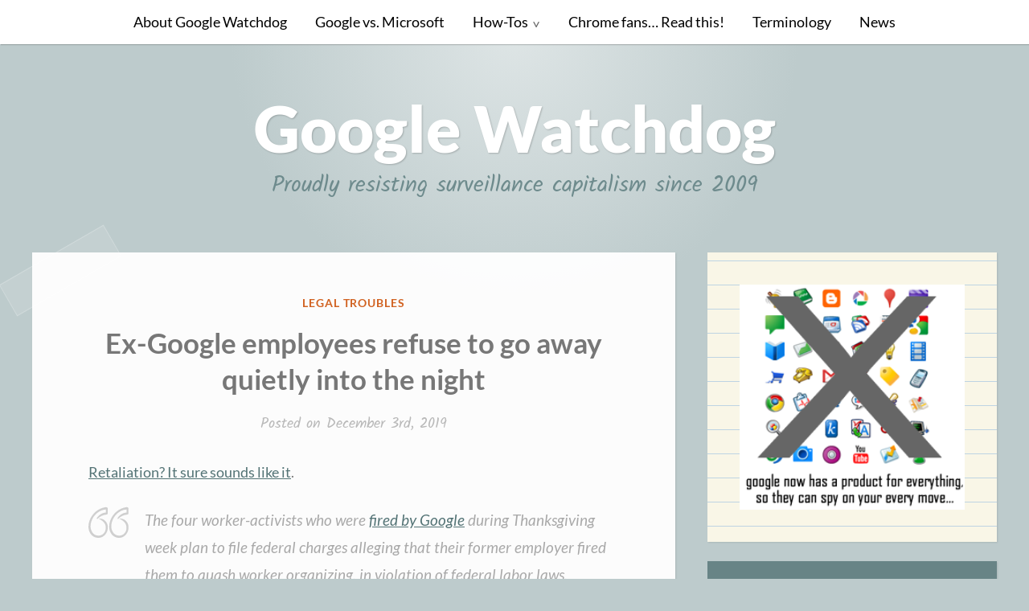

--- FILE ---
content_type: text/html; charset=UTF-8
request_url: https://www.googlewatchdog.com/news/2019/12/ex-google-employees-refuse-to-go-away-quietly-into-the-night/
body_size: 11206
content:
<!DOCTYPE html>
<html lang="en-US">
<head>
<meta charset="UTF-8">
<meta name="viewport" content="width=device-width, initial-scale=1">
<link rel="profile" href="http://gmpg.org/xfn/11">
<link rel="pingback" href="https://www.googlewatchdog.com/xmlrpc.php">

<title>Ex-Google employees refuse to go away quietly into the night &#8211; Google Watchdog</title>
<meta name='robots' content='max-image-preview:large' />
	<style>img:is([sizes="auto" i], [sizes^="auto," i]) { contain-intrinsic-size: 3000px 1500px }</style>
	
<link rel="alternate" type="application/rss+xml" title="Google Watchdog &raquo; Feed" href="https://www.googlewatchdog.com/feed/" />
<link rel="alternate" type="application/rss+xml" title="Google Watchdog &raquo; Comments Feed" href="https://www.googlewatchdog.com/comments/feed/" />
<link id='omgf-preload-0' rel='preload' href='//www.googlewatchdog.com/wp-content/uploads/omgf/scratchpad-fonts/lato-normal-400.woff2?ver=1648593636' as='font' type='font/woff2' crossorigin />
<link id='omgf-preload-1' rel='preload' href='//www.googlewatchdog.com/wp-content/uploads/omgf/scratchpad-fonts/lato-italic-400.woff2?ver=1648593636' as='font' type='font/woff2' crossorigin />
<link id='omgf-preload-2' rel='preload' href='//www.googlewatchdog.com/wp-content/uploads/omgf/scratchpad-fonts/lato-normal-700.woff2?ver=1648593636' as='font' type='font/woff2' crossorigin />
<link id='omgf-preload-3' rel='preload' href='//www.googlewatchdog.com/wp-content/uploads/omgf/scratchpad-fonts/lato-normal-900.woff2?ver=1648593636' as='font' type='font/woff2' crossorigin />
<link id='omgf-preload-4' rel='preload' href='//www.googlewatchdog.com/wp-content/uploads/omgf/scratchpad-fonts/kalam-normal-400.woff2?ver=1648593636' as='font' type='font/woff2' crossorigin />
<link id='omgf-preload-5' rel='preload' href='//www.googlewatchdog.com/wp-content/uploads/omgf/scratchpad-fonts/kalam-normal-700.woff2?ver=1648593636' as='font' type='font/woff2' crossorigin />
<script type="text/javascript">
/* <![CDATA[ */
window._wpemojiSettings = {"baseUrl":"https:\/\/s.w.org\/images\/core\/emoji\/16.0.1\/72x72\/","ext":".png","svgUrl":"https:\/\/s.w.org\/images\/core\/emoji\/16.0.1\/svg\/","svgExt":".svg","source":{"concatemoji":"https:\/\/www.googlewatchdog.com\/wp-includes\/js\/wp-emoji-release.min.js?ver=6.8.3"}};
/*! This file is auto-generated */
!function(s,n){var o,i,e;function c(e){try{var t={supportTests:e,timestamp:(new Date).valueOf()};sessionStorage.setItem(o,JSON.stringify(t))}catch(e){}}function p(e,t,n){e.clearRect(0,0,e.canvas.width,e.canvas.height),e.fillText(t,0,0);var t=new Uint32Array(e.getImageData(0,0,e.canvas.width,e.canvas.height).data),a=(e.clearRect(0,0,e.canvas.width,e.canvas.height),e.fillText(n,0,0),new Uint32Array(e.getImageData(0,0,e.canvas.width,e.canvas.height).data));return t.every(function(e,t){return e===a[t]})}function u(e,t){e.clearRect(0,0,e.canvas.width,e.canvas.height),e.fillText(t,0,0);for(var n=e.getImageData(16,16,1,1),a=0;a<n.data.length;a++)if(0!==n.data[a])return!1;return!0}function f(e,t,n,a){switch(t){case"flag":return n(e,"\ud83c\udff3\ufe0f\u200d\u26a7\ufe0f","\ud83c\udff3\ufe0f\u200b\u26a7\ufe0f")?!1:!n(e,"\ud83c\udde8\ud83c\uddf6","\ud83c\udde8\u200b\ud83c\uddf6")&&!n(e,"\ud83c\udff4\udb40\udc67\udb40\udc62\udb40\udc65\udb40\udc6e\udb40\udc67\udb40\udc7f","\ud83c\udff4\u200b\udb40\udc67\u200b\udb40\udc62\u200b\udb40\udc65\u200b\udb40\udc6e\u200b\udb40\udc67\u200b\udb40\udc7f");case"emoji":return!a(e,"\ud83e\udedf")}return!1}function g(e,t,n,a){var r="undefined"!=typeof WorkerGlobalScope&&self instanceof WorkerGlobalScope?new OffscreenCanvas(300,150):s.createElement("canvas"),o=r.getContext("2d",{willReadFrequently:!0}),i=(o.textBaseline="top",o.font="600 32px Arial",{});return e.forEach(function(e){i[e]=t(o,e,n,a)}),i}function t(e){var t=s.createElement("script");t.src=e,t.defer=!0,s.head.appendChild(t)}"undefined"!=typeof Promise&&(o="wpEmojiSettingsSupports",i=["flag","emoji"],n.supports={everything:!0,everythingExceptFlag:!0},e=new Promise(function(e){s.addEventListener("DOMContentLoaded",e,{once:!0})}),new Promise(function(t){var n=function(){try{var e=JSON.parse(sessionStorage.getItem(o));if("object"==typeof e&&"number"==typeof e.timestamp&&(new Date).valueOf()<e.timestamp+604800&&"object"==typeof e.supportTests)return e.supportTests}catch(e){}return null}();if(!n){if("undefined"!=typeof Worker&&"undefined"!=typeof OffscreenCanvas&&"undefined"!=typeof URL&&URL.createObjectURL&&"undefined"!=typeof Blob)try{var e="postMessage("+g.toString()+"("+[JSON.stringify(i),f.toString(),p.toString(),u.toString()].join(",")+"));",a=new Blob([e],{type:"text/javascript"}),r=new Worker(URL.createObjectURL(a),{name:"wpTestEmojiSupports"});return void(r.onmessage=function(e){c(n=e.data),r.terminate(),t(n)})}catch(e){}c(n=g(i,f,p,u))}t(n)}).then(function(e){for(var t in e)n.supports[t]=e[t],n.supports.everything=n.supports.everything&&n.supports[t],"flag"!==t&&(n.supports.everythingExceptFlag=n.supports.everythingExceptFlag&&n.supports[t]);n.supports.everythingExceptFlag=n.supports.everythingExceptFlag&&!n.supports.flag,n.DOMReady=!1,n.readyCallback=function(){n.DOMReady=!0}}).then(function(){return e}).then(function(){var e;n.supports.everything||(n.readyCallback(),(e=n.source||{}).concatemoji?t(e.concatemoji):e.wpemoji&&e.twemoji&&(t(e.twemoji),t(e.wpemoji)))}))}((window,document),window._wpemojiSettings);
/* ]]> */
</script>
<style id='wp-emoji-styles-inline-css' type='text/css'>

	img.wp-smiley, img.emoji {
		display: inline !important;
		border: none !important;
		box-shadow: none !important;
		height: 1em !important;
		width: 1em !important;
		margin: 0 0.07em !important;
		vertical-align: -0.1em !important;
		background: none !important;
		padding: 0 !important;
	}
</style>
<link rel='stylesheet' id='wp-block-library-css' href='https://www.googlewatchdog.com/wp-includes/css/dist/block-library/style.min.css?ver=6.8.3' type='text/css' media='all' />
<style id='classic-theme-styles-inline-css' type='text/css'>
/*! This file is auto-generated */
.wp-block-button__link{color:#fff;background-color:#32373c;border-radius:9999px;box-shadow:none;text-decoration:none;padding:calc(.667em + 2px) calc(1.333em + 2px);font-size:1.125em}.wp-block-file__button{background:#32373c;color:#fff;text-decoration:none}
</style>
<style id='hot-random-image-hot-random-image-block-style-inline-css' type='text/css'>
/*!***************************************************************************************************************************************************************************************************************************************!*\
  !*** css ./node_modules/css-loader/dist/cjs.js??ruleSet[1].rules[4].use[1]!./node_modules/postcss-loader/dist/cjs.js??ruleSet[1].rules[4].use[2]!./node_modules/sass-loader/dist/cjs.js??ruleSet[1].rules[4].use[3]!./src/style.scss ***!
  \***************************************************************************************************************************************************************************************************************************************/
/**
 * The following styles get applied both on the front of your site
 * and in the editor.
 *
 * Replace them with your own styles or remove the file completely.
 */

/*# sourceMappingURL=style-index.css.map*/
</style>
<style id='global-styles-inline-css' type='text/css'>
:root{--wp--preset--aspect-ratio--square: 1;--wp--preset--aspect-ratio--4-3: 4/3;--wp--preset--aspect-ratio--3-4: 3/4;--wp--preset--aspect-ratio--3-2: 3/2;--wp--preset--aspect-ratio--2-3: 2/3;--wp--preset--aspect-ratio--16-9: 16/9;--wp--preset--aspect-ratio--9-16: 9/16;--wp--preset--color--black: #000000;--wp--preset--color--cyan-bluish-gray: #abb8c3;--wp--preset--color--white: #ffffff;--wp--preset--color--pale-pink: #f78da7;--wp--preset--color--vivid-red: #cf2e2e;--wp--preset--color--luminous-vivid-orange: #ff6900;--wp--preset--color--luminous-vivid-amber: #fcb900;--wp--preset--color--light-green-cyan: #7bdcb5;--wp--preset--color--vivid-green-cyan: #00d084;--wp--preset--color--pale-cyan-blue: #8ed1fc;--wp--preset--color--vivid-cyan-blue: #0693e3;--wp--preset--color--vivid-purple: #9b51e0;--wp--preset--gradient--vivid-cyan-blue-to-vivid-purple: linear-gradient(135deg,rgba(6,147,227,1) 0%,rgb(155,81,224) 100%);--wp--preset--gradient--light-green-cyan-to-vivid-green-cyan: linear-gradient(135deg,rgb(122,220,180) 0%,rgb(0,208,130) 100%);--wp--preset--gradient--luminous-vivid-amber-to-luminous-vivid-orange: linear-gradient(135deg,rgba(252,185,0,1) 0%,rgba(255,105,0,1) 100%);--wp--preset--gradient--luminous-vivid-orange-to-vivid-red: linear-gradient(135deg,rgba(255,105,0,1) 0%,rgb(207,46,46) 100%);--wp--preset--gradient--very-light-gray-to-cyan-bluish-gray: linear-gradient(135deg,rgb(238,238,238) 0%,rgb(169,184,195) 100%);--wp--preset--gradient--cool-to-warm-spectrum: linear-gradient(135deg,rgb(74,234,220) 0%,rgb(151,120,209) 20%,rgb(207,42,186) 40%,rgb(238,44,130) 60%,rgb(251,105,98) 80%,rgb(254,248,76) 100%);--wp--preset--gradient--blush-light-purple: linear-gradient(135deg,rgb(255,206,236) 0%,rgb(152,150,240) 100%);--wp--preset--gradient--blush-bordeaux: linear-gradient(135deg,rgb(254,205,165) 0%,rgb(254,45,45) 50%,rgb(107,0,62) 100%);--wp--preset--gradient--luminous-dusk: linear-gradient(135deg,rgb(255,203,112) 0%,rgb(199,81,192) 50%,rgb(65,88,208) 100%);--wp--preset--gradient--pale-ocean: linear-gradient(135deg,rgb(255,245,203) 0%,rgb(182,227,212) 50%,rgb(51,167,181) 100%);--wp--preset--gradient--electric-grass: linear-gradient(135deg,rgb(202,248,128) 0%,rgb(113,206,126) 100%);--wp--preset--gradient--midnight: linear-gradient(135deg,rgb(2,3,129) 0%,rgb(40,116,252) 100%);--wp--preset--font-size--small: 13px;--wp--preset--font-size--medium: 20px;--wp--preset--font-size--large: 36px;--wp--preset--font-size--x-large: 42px;--wp--preset--spacing--20: 0.44rem;--wp--preset--spacing--30: 0.67rem;--wp--preset--spacing--40: 1rem;--wp--preset--spacing--50: 1.5rem;--wp--preset--spacing--60: 2.25rem;--wp--preset--spacing--70: 3.38rem;--wp--preset--spacing--80: 5.06rem;--wp--preset--shadow--natural: 6px 6px 9px rgba(0, 0, 0, 0.2);--wp--preset--shadow--deep: 12px 12px 50px rgba(0, 0, 0, 0.4);--wp--preset--shadow--sharp: 6px 6px 0px rgba(0, 0, 0, 0.2);--wp--preset--shadow--outlined: 6px 6px 0px -3px rgba(255, 255, 255, 1), 6px 6px rgba(0, 0, 0, 1);--wp--preset--shadow--crisp: 6px 6px 0px rgba(0, 0, 0, 1);}:where(.is-layout-flex){gap: 0.5em;}:where(.is-layout-grid){gap: 0.5em;}body .is-layout-flex{display: flex;}.is-layout-flex{flex-wrap: wrap;align-items: center;}.is-layout-flex > :is(*, div){margin: 0;}body .is-layout-grid{display: grid;}.is-layout-grid > :is(*, div){margin: 0;}:where(.wp-block-columns.is-layout-flex){gap: 2em;}:where(.wp-block-columns.is-layout-grid){gap: 2em;}:where(.wp-block-post-template.is-layout-flex){gap: 1.25em;}:where(.wp-block-post-template.is-layout-grid){gap: 1.25em;}.has-black-color{color: var(--wp--preset--color--black) !important;}.has-cyan-bluish-gray-color{color: var(--wp--preset--color--cyan-bluish-gray) !important;}.has-white-color{color: var(--wp--preset--color--white) !important;}.has-pale-pink-color{color: var(--wp--preset--color--pale-pink) !important;}.has-vivid-red-color{color: var(--wp--preset--color--vivid-red) !important;}.has-luminous-vivid-orange-color{color: var(--wp--preset--color--luminous-vivid-orange) !important;}.has-luminous-vivid-amber-color{color: var(--wp--preset--color--luminous-vivid-amber) !important;}.has-light-green-cyan-color{color: var(--wp--preset--color--light-green-cyan) !important;}.has-vivid-green-cyan-color{color: var(--wp--preset--color--vivid-green-cyan) !important;}.has-pale-cyan-blue-color{color: var(--wp--preset--color--pale-cyan-blue) !important;}.has-vivid-cyan-blue-color{color: var(--wp--preset--color--vivid-cyan-blue) !important;}.has-vivid-purple-color{color: var(--wp--preset--color--vivid-purple) !important;}.has-black-background-color{background-color: var(--wp--preset--color--black) !important;}.has-cyan-bluish-gray-background-color{background-color: var(--wp--preset--color--cyan-bluish-gray) !important;}.has-white-background-color{background-color: var(--wp--preset--color--white) !important;}.has-pale-pink-background-color{background-color: var(--wp--preset--color--pale-pink) !important;}.has-vivid-red-background-color{background-color: var(--wp--preset--color--vivid-red) !important;}.has-luminous-vivid-orange-background-color{background-color: var(--wp--preset--color--luminous-vivid-orange) !important;}.has-luminous-vivid-amber-background-color{background-color: var(--wp--preset--color--luminous-vivid-amber) !important;}.has-light-green-cyan-background-color{background-color: var(--wp--preset--color--light-green-cyan) !important;}.has-vivid-green-cyan-background-color{background-color: var(--wp--preset--color--vivid-green-cyan) !important;}.has-pale-cyan-blue-background-color{background-color: var(--wp--preset--color--pale-cyan-blue) !important;}.has-vivid-cyan-blue-background-color{background-color: var(--wp--preset--color--vivid-cyan-blue) !important;}.has-vivid-purple-background-color{background-color: var(--wp--preset--color--vivid-purple) !important;}.has-black-border-color{border-color: var(--wp--preset--color--black) !important;}.has-cyan-bluish-gray-border-color{border-color: var(--wp--preset--color--cyan-bluish-gray) !important;}.has-white-border-color{border-color: var(--wp--preset--color--white) !important;}.has-pale-pink-border-color{border-color: var(--wp--preset--color--pale-pink) !important;}.has-vivid-red-border-color{border-color: var(--wp--preset--color--vivid-red) !important;}.has-luminous-vivid-orange-border-color{border-color: var(--wp--preset--color--luminous-vivid-orange) !important;}.has-luminous-vivid-amber-border-color{border-color: var(--wp--preset--color--luminous-vivid-amber) !important;}.has-light-green-cyan-border-color{border-color: var(--wp--preset--color--light-green-cyan) !important;}.has-vivid-green-cyan-border-color{border-color: var(--wp--preset--color--vivid-green-cyan) !important;}.has-pale-cyan-blue-border-color{border-color: var(--wp--preset--color--pale-cyan-blue) !important;}.has-vivid-cyan-blue-border-color{border-color: var(--wp--preset--color--vivid-cyan-blue) !important;}.has-vivid-purple-border-color{border-color: var(--wp--preset--color--vivid-purple) !important;}.has-vivid-cyan-blue-to-vivid-purple-gradient-background{background: var(--wp--preset--gradient--vivid-cyan-blue-to-vivid-purple) !important;}.has-light-green-cyan-to-vivid-green-cyan-gradient-background{background: var(--wp--preset--gradient--light-green-cyan-to-vivid-green-cyan) !important;}.has-luminous-vivid-amber-to-luminous-vivid-orange-gradient-background{background: var(--wp--preset--gradient--luminous-vivid-amber-to-luminous-vivid-orange) !important;}.has-luminous-vivid-orange-to-vivid-red-gradient-background{background: var(--wp--preset--gradient--luminous-vivid-orange-to-vivid-red) !important;}.has-very-light-gray-to-cyan-bluish-gray-gradient-background{background: var(--wp--preset--gradient--very-light-gray-to-cyan-bluish-gray) !important;}.has-cool-to-warm-spectrum-gradient-background{background: var(--wp--preset--gradient--cool-to-warm-spectrum) !important;}.has-blush-light-purple-gradient-background{background: var(--wp--preset--gradient--blush-light-purple) !important;}.has-blush-bordeaux-gradient-background{background: var(--wp--preset--gradient--blush-bordeaux) !important;}.has-luminous-dusk-gradient-background{background: var(--wp--preset--gradient--luminous-dusk) !important;}.has-pale-ocean-gradient-background{background: var(--wp--preset--gradient--pale-ocean) !important;}.has-electric-grass-gradient-background{background: var(--wp--preset--gradient--electric-grass) !important;}.has-midnight-gradient-background{background: var(--wp--preset--gradient--midnight) !important;}.has-small-font-size{font-size: var(--wp--preset--font-size--small) !important;}.has-medium-font-size{font-size: var(--wp--preset--font-size--medium) !important;}.has-large-font-size{font-size: var(--wp--preset--font-size--large) !important;}.has-x-large-font-size{font-size: var(--wp--preset--font-size--x-large) !important;}
:where(.wp-block-post-template.is-layout-flex){gap: 1.25em;}:where(.wp-block-post-template.is-layout-grid){gap: 1.25em;}
:where(.wp-block-columns.is-layout-flex){gap: 2em;}:where(.wp-block-columns.is-layout-grid){gap: 2em;}
:root :where(.wp-block-pullquote){font-size: 1.5em;line-height: 1.6;}
</style>
<link rel='stylesheet' id='scratchpad-fonts-css' href='//www.googlewatchdog.com/wp-content/uploads/omgf/scratchpad-fonts/scratchpad-fonts.css?ver=1648593636' type='text/css' media='all' />
<link rel='stylesheet' id='scratchpad-style-css' href='https://www.googlewatchdog.com/wp-content/themes/scratchpad/style.css?ver=6.8.3' type='text/css' media='all' />
<script type="text/javascript" src="https://www.googlewatchdog.com/wp-includes/js/jquery/jquery.min.js?ver=3.7.1" id="jquery-core-js"></script>
<script type="text/javascript" src="https://www.googlewatchdog.com/wp-includes/js/jquery/jquery-migrate.min.js?ver=3.4.1" id="jquery-migrate-js"></script>
<link rel="https://api.w.org/" href="https://www.googlewatchdog.com/wp-json/" /><link rel="alternate" title="JSON" type="application/json" href="https://www.googlewatchdog.com/wp-json/wp/v2/posts/891" /><link rel="EditURI" type="application/rsd+xml" title="RSD" href="https://www.googlewatchdog.com/xmlrpc.php?rsd" />
<meta name="generator" content="WordPress 6.8.3" />
<link rel="canonical" href="https://www.googlewatchdog.com/news/2019/12/ex-google-employees-refuse-to-go-away-quietly-into-the-night/" />
<link rel='shortlink' href='https://www.googlewatchdog.com/?p=891' />
<link rel="alternate" title="oEmbed (JSON)" type="application/json+oembed" href="https://www.googlewatchdog.com/wp-json/oembed/1.0/embed?url=https%3A%2F%2Fwww.googlewatchdog.com%2Fnews%2F2019%2F12%2Fex-google-employees-refuse-to-go-away-quietly-into-the-night%2F" />
<link rel="alternate" title="oEmbed (XML)" type="text/xml+oembed" href="https://www.googlewatchdog.com/wp-json/oembed/1.0/embed?url=https%3A%2F%2Fwww.googlewatchdog.com%2Fnews%2F2019%2F12%2Fex-google-employees-refuse-to-go-away-quietly-into-the-night%2F&#038;format=xml" />
<link rel="icon" href="https://www.googlewatchdog.com/wp-content/uploads/2019/05/cropped-MAY19-Watchdog-32x32.jpg" sizes="32x32" />
<link rel="icon" href="https://www.googlewatchdog.com/wp-content/uploads/2019/05/cropped-MAY19-Watchdog-192x192.jpg" sizes="192x192" />
<link rel="apple-touch-icon" href="https://www.googlewatchdog.com/wp-content/uploads/2019/05/cropped-MAY19-Watchdog-180x180.jpg" />
<meta name="msapplication-TileImage" content="https://www.googlewatchdog.com/wp-content/uploads/2019/05/cropped-MAY19-Watchdog-270x270.jpg" />
		<style type="text/css" id="wp-custom-css">
			blockquote {
	color: darkgray;
	font-size: 22px;
	font-size: 1.2rem;
	font-style: italic;
}

.main-navigation {
	/* font-size: 14px; */
	font-size: 1.1rem;
}

.main-navigation a {
	color: black;
}		</style>
		</head>

<body class="wp-singular post-template-default single single-post postid-891 single-format-standard wp-theme-scratchpad">
<div id="page" class="site">
	<a class="skip-link screen-reader-text" href="#content">Skip to content</a>

	<header id="masthead" class="site-header" role="banner">

		<nav id="site-navigation" class="main-navigation" role="navigation">
			<div class="wrap">
				<button class="menu-toggle" aria-controls="primary-menu" aria-expanded="false">Menu</button>
				<div class="menu-navigation-container"><ul id="primary-menu" class="menu"><li id="menu-item-788" class="menu-item menu-item-type-post_type menu-item-object-page menu-item-788"><a href="https://www.googlewatchdog.com/about/">About Google Watchdog</a></li>
<li id="menu-item-789" class="menu-item menu-item-type-post_type menu-item-object-page menu-item-789"><a href="https://www.googlewatchdog.com/google-vs-microsoft/">Google vs. Microsoft</a></li>
<li id="menu-item-790" class="menu-item menu-item-type-post_type menu-item-object-page menu-item-has-children menu-item-790"><a href="https://www.googlewatchdog.com/how-tos/">How-Tos</a>
<ul class="sub-menu">
	<li id="menu-item-793" class="menu-item menu-item-type-post_type menu-item-object-page menu-item-793"><a href="https://www.googlewatchdog.com/how-tos/how-to-remove-your-google-search-history-before-googles-new-privacy-policy-takes-effect/">How to Remove Your Google Search History Before Google&#8217;s New Privacy Policy Takes Effect</a></li>
	<li id="menu-item-795" class="menu-item menu-item-type-post_type menu-item-object-page menu-item-795"><a href="https://www.googlewatchdog.com/how-tos/how-to-eliminate-google-software-from-windows/">How to eliminate Google software from Windows</a></li>
	<li id="menu-item-794" class="menu-item menu-item-type-post_type menu-item-object-page menu-item-794"><a href="https://www.googlewatchdog.com/how-tos/how-to-eliminate-google-software-from-windows/">How to eliminate Google software from Windows</a></li>
	<li id="menu-item-797" class="menu-item menu-item-type-post_type menu-item-object-page menu-item-797"><a href="https://www.googlewatchdog.com/how-tos/how-to-build-a-firefox-privacy-arsenal/">How to build a Firefox privacy arsenal</a></li>
	<li id="menu-item-798" class="menu-item menu-item-type-post_type menu-item-object-page menu-item-798"><a href="https://www.googlewatchdog.com/how-tos/how-to-eradicate-google-from-firefox/">How to eradicate Google from Firefox</a></li>
	<li id="menu-item-796" class="menu-item menu-item-type-post_type menu-item-object-page menu-item-796"><a href="https://www.googlewatchdog.com/how-tos/how-to-switch-away-from-gmail/">How to switch away from Gmail</a></li>
</ul>
</li>
<li id="menu-item-791" class="menu-item menu-item-type-post_type menu-item-object-page menu-item-791"><a href="https://www.googlewatchdog.com/chrome-fans-read-this/">Chrome fans… Read this!</a></li>
<li id="menu-item-799" class="menu-item menu-item-type-post_type menu-item-object-page menu-item-799"><a href="https://www.googlewatchdog.com/terminology/">Terminology</a></li>
<li id="menu-item-792" class="menu-item menu-item-type-post_type menu-item-object-page current_page_parent menu-item-792"><a href="https://www.googlewatchdog.com/news/">News</a></li>
</ul></div>			</div><!-- .wrap -->
		</nav><!-- #site-navigation -->

		<div class="site-branding">
			<div class="wrap">

									<p class="site-title"><a href="https://www.googlewatchdog.com/" rel="home">Google Watchdog</a></p>
									<p class="site-description">Proudly resisting surveillance capitalism since 2009</p>
							</div><!-- .wrap -->
		</div><!-- .site-branding -->

	</header><!-- #masthead -->

	<div id="content" class="site-content">
		<div class="wrap">

	<div id="primary" class="content-area">
		<main id="main" class="site-main" role="main">

		
<article id="post-891" class="post-891 post type-post status-publish format-standard hentry category-legal-troubles">
	
	<header class="entry-header">

		<span class="cat-links"><span class="screen-reader-text">Posted in</span> <a href="https://www.googlewatchdog.com/news/category/legal-troubles/" rel="category tag">Legal Troubles</a></span>		<h1 class="entry-title">Ex-Google employees refuse to go away quietly into the night</h1>
		<div class="entry-meta">
						<span class="posted-on">Posted on <a href="https://www.googlewatchdog.com/news/2019/12/ex-google-employees-refuse-to-go-away-quietly-into-the-night/" rel="bookmark"><time class="entry-date published updated" datetime="2019-12-03T19:59:28-08:00">December 3rd, 2019</time></a></span><span class="byline"> by <span class="author vcard"><a class="url fn n" href="https://www.googlewatchdog.com/news/author/andrew-hopeis00/">Silicon Valley Sleuthhound</a></span></span>					</div><!-- .entry-meta -->

	</header><!-- .entry-header -->

	<div class="entry-content">
		<p><a href="https://www.theguardian.com/technology/2019/dec/03/google-is-no-longer-listening-four-fired-workers-file-charges-against-tech-giant">Retaliation? It sure sounds like it</a>.</p>
<blockquote><p>The four worker-activists who were <a class="u-underline" href="https://www.theguardian.com/technology/2019/nov/25/google-firing-protest-rebecca-rivers" data-link-name="in body link">fired by Google</a> during Thanksgiving week plan to file federal charges alleging that their former employer fired them to quash worker organizing, in violation of federal labor laws.</p>
<p>Google told its staff of approximately 100,000 last week that the employees were fired for “clear and repeated violations of our data security policies”, according to a memo obtained by <a class="u-underline" href="https://www.bloomberg.com/news/articles/2019-11-25/google-fires-four-employees-citing-data-security-violations" data-link-name="in body link">Bloomberg</a>. But in defiant interviews with the Guardian on Monday, the workers rejected that justification as a pretext.</p>
<p>“Google fired us not just to target us, but to send a message to other employees in the company,” said Sophie Waldman, one of the fired software engineers.</p></blockquote>
<p>The National Labor Relations Board has been asked to investigate.</p>
	</div><!-- .entry-content -->

	
<div class="author-info clear">
	<div class="author-avatar">
			</div><!-- .author-avatar -->

	<div class="author-description">
		<h2 class="author-title">
			<span class="author-heading">Author:</span>
			<a href="https://www.googlewatchdog.com/news/author/andrew-hopeis00/" rel="author">Silicon Valley Sleuthhound</a>
		</h2>

		<p class="author-bio">
						<a class="author-link" href="https://www.googlewatchdog.com/news/author/andrew-hopeis00/" rel="author">
				View All Posts							</a>
		</p><!-- .author-bio -->
	</div><!-- .author-description -->
</div><!-- .author-info -->

	<footer class="entry-footer">
			</footer><!-- .entry-footer -->
</article><!-- #post-## -->
<div class="post-navigation-container">
	<nav class="navigation post-navigation" aria-label="Posts">
		<h2 class="screen-reader-text">Post navigation</h2>
		<div class="nav-links"><div class="nav-previous"><a href="https://www.googlewatchdog.com/news/2019/11/google-whistleblower-the-medical-data-of-millions-of-americans-is-at-risk/" rel="prev"><span class="post-navigation-header">Previous Post</span> Google whistleblower: &#8220;The medical data of millions of Americans is at risk&#8221;</a></div><div class="nav-next"><a href="https://www.googlewatchdog.com/news/2019/12/a-reminder-that-google-offers-one-stop-shopping-of-your-personal-information-for-cyberthieves-and-cops/" rel="next"><span class="post-navigation-header">Next Post</span> A reminder that Google offers one-stop shopping of your personal information for cyberthieves and cops</a></div></div>
	</nav><svg class="little-pencil" version="1.1" id="Layer_1" xmlns="http://www.w3.org/2000/svg" xmlns:xlink="http://www.w3.org/1999/xlink" x="0px" y="0px" width="1013.5px" height="72.3px" viewBox="0 0 1013.5 72.3" style="enable-background:new 0 0 1013.5 72.3;" xml:space="preserve" aria-hidden="true">
<path class="pencil-little0" d="M10,0C10,0,0,10.9,0,35.8c0,28.2,10,36.5,10,36.5h841.4V0H10z"/>
<path class="pencil-little1" d="M57,0c0,0-10,10.9-10,35.8c0,28.2,10,36.5,10,36.5h821.4V0L57,0z"/>
<path class="pencil-little2" d="M101,0c0,0-10,10.9-10,35.8c0,28.2,10,36.5,10,36.5h821.4V0L101,0z"/>
<rect x="92.7" y="24.3" class="pencil-little3" width="829.7" height="22.8"/>
<polygon class="pencil-little4" points="92.7,49.5 101,72.3 922.4,72.3 922.4,49.5 "/>
<path class="pencil-little5" d="M1013.5,36.1l-91.2,36.1c0,0-8.4-9.8-8.4-36.1S922.4,0,922.4,0L1013.5,36.1z"/>
<path class="pencil-little6" d="M1013.5,36.1l-33.5,13.3c0,0-3.1-3.6-3.1-13.3s3.1-13.3,3.1-13.3L1013.5,36.1z"/>
<path class="pencil-little5" d="M922.4,72.3c0,0-12.7-5.4-14-10C907,57.7,914,53,914,49.4s-10-7.8-10-13.6s10-7.8,10-12.9s-5.7-8.3-5.7-13.6s14-9.3,14-9.3l11,35.8L922.4,72.3z"/>
</svg>
</div>
		</main><!-- #main -->
	</div><!-- #primary -->

	<aside id="secondary" class="widget-area" role="complementary">
		<section id="hot-random_image-2" class="widget Hot_random_image"><figure class="wp-block-image"><img class="hot-random-image" style="width:100%;height:auto" src="https://www.googlewatchdog.com/wp-content/sidebar/GoogleProducts.png" alt="Leave Google Behind" /></figure></section>
		<section id="recent-posts-3" class="widget widget_recent_entries">
		<h2 class="widget-title">Recent Posts</h2>
		<ul>
											<li>
					<a href="https://www.googlewatchdog.com/news/2025/09/google-admits-open-web-is-in-rapid-decline-in-court-filing/">Google admits open web is in “rapid decline” in court filing</a>
									</li>
											<li>
					<a href="https://www.googlewatchdog.com/news/2024/10/federal-judge-orders-google-to-open-its-android-operating-system-to-rival-app-stores/">Federal judge orders Google to open its Android operating system to rival app stores</a>
									</li>
											<li>
					<a href="https://www.googlewatchdog.com/news/2024/09/google-struggles-to-defend-its-ad-monopoly-in-court/">Google struggles to defend its ad monopoly in court</a>
									</li>
											<li>
					<a href="https://www.googlewatchdog.com/news/2024/01/many-pixel-owners-are-complaining-their-phones-are-broken-thanks-to-a-severe-storage-bug/">Many Pixel owners are complaining their phones are broken thanks to a severe storage bug</a>
									</li>
											<li>
					<a href="https://www.googlewatchdog.com/news/2023/10/26-billion-with-a-b-thats-how-much-google-shelled-out-to-keep-its-search-engine-the-default-in-2021/">$26 billion, with a b: That&#8217;s how much Google shelled out to keep its search engine the default in 2021</a>
									</li>
											<li>
					<a href="https://www.googlewatchdog.com/news/2023/10/doj-finishes-presenting-its-case-against-google-in-landmark-antitrust-trial/">DOJ finishes presenting its case against Google in landmark antitrust trial</a>
									</li>
					</ul>

		</section><section id="archives-3" class="widget widget_archive"><h2 class="widget-title">News Archives</h2>		<label class="screen-reader-text" for="archives-dropdown-3">News Archives</label>
		<select id="archives-dropdown-3" name="archive-dropdown">
			
			<option value="">Select Month</option>
				<option value='https://www.googlewatchdog.com/news/2025/09/'> September 2025 </option>
	<option value='https://www.googlewatchdog.com/news/2024/10/'> October 2024 </option>
	<option value='https://www.googlewatchdog.com/news/2024/09/'> September 2024 </option>
	<option value='https://www.googlewatchdog.com/news/2024/01/'> January 2024 </option>
	<option value='https://www.googlewatchdog.com/news/2023/10/'> October 2023 </option>
	<option value='https://www.googlewatchdog.com/news/2023/09/'> September 2023 </option>
	<option value='https://www.googlewatchdog.com/news/2023/06/'> June 2023 </option>
	<option value='https://www.googlewatchdog.com/news/2023/04/'> April 2023 </option>
	<option value='https://www.googlewatchdog.com/news/2023/01/'> January 2023 </option>
	<option value='https://www.googlewatchdog.com/news/2022/09/'> September 2022 </option>
	<option value='https://www.googlewatchdog.com/news/2022/07/'> July 2022 </option>
	<option value='https://www.googlewatchdog.com/news/2022/06/'> June 2022 </option>
	<option value='https://www.googlewatchdog.com/news/2022/05/'> May 2022 </option>
	<option value='https://www.googlewatchdog.com/news/2022/03/'> March 2022 </option>
	<option value='https://www.googlewatchdog.com/news/2022/01/'> January 2022 </option>
	<option value='https://www.googlewatchdog.com/news/2021/09/'> September 2021 </option>
	<option value='https://www.googlewatchdog.com/news/2021/08/'> August 2021 </option>
	<option value='https://www.googlewatchdog.com/news/2021/07/'> July 2021 </option>
	<option value='https://www.googlewatchdog.com/news/2021/04/'> April 2021 </option>
	<option value='https://www.googlewatchdog.com/news/2020/12/'> December 2020 </option>
	<option value='https://www.googlewatchdog.com/news/2020/11/'> November 2020 </option>
	<option value='https://www.googlewatchdog.com/news/2020/10/'> October 2020 </option>
	<option value='https://www.googlewatchdog.com/news/2020/09/'> September 2020 </option>
	<option value='https://www.googlewatchdog.com/news/2020/08/'> August 2020 </option>
	<option value='https://www.googlewatchdog.com/news/2020/03/'> March 2020 </option>
	<option value='https://www.googlewatchdog.com/news/2019/12/'> December 2019 </option>
	<option value='https://www.googlewatchdog.com/news/2019/11/'> November 2019 </option>
	<option value='https://www.googlewatchdog.com/news/2019/10/'> October 2019 </option>
	<option value='https://www.googlewatchdog.com/news/2019/09/'> September 2019 </option>
	<option value='https://www.googlewatchdog.com/news/2019/08/'> August 2019 </option>
	<option value='https://www.googlewatchdog.com/news/2019/07/'> July 2019 </option>
	<option value='https://www.googlewatchdog.com/news/2019/06/'> June 2019 </option>
	<option value='https://www.googlewatchdog.com/news/2019/05/'> May 2019 </option>
	<option value='https://www.googlewatchdog.com/news/2019/04/'> April 2019 </option>
	<option value='https://www.googlewatchdog.com/news/2019/03/'> March 2019 </option>
	<option value='https://www.googlewatchdog.com/news/2019/02/'> February 2019 </option>
	<option value='https://www.googlewatchdog.com/news/2019/01/'> January 2019 </option>
	<option value='https://www.googlewatchdog.com/news/2018/12/'> December 2018 </option>
	<option value='https://www.googlewatchdog.com/news/2018/11/'> November 2018 </option>
	<option value='https://www.googlewatchdog.com/news/2018/10/'> October 2018 </option>
	<option value='https://www.googlewatchdog.com/news/2018/09/'> September 2018 </option>
	<option value='https://www.googlewatchdog.com/news/2018/08/'> August 2018 </option>
	<option value='https://www.googlewatchdog.com/news/2018/07/'> July 2018 </option>
	<option value='https://www.googlewatchdog.com/news/2018/05/'> May 2018 </option>
	<option value='https://www.googlewatchdog.com/news/2018/04/'> April 2018 </option>
	<option value='https://www.googlewatchdog.com/news/2018/03/'> March 2018 </option>
	<option value='https://www.googlewatchdog.com/news/2017/11/'> November 2017 </option>
	<option value='https://www.googlewatchdog.com/news/2017/10/'> October 2017 </option>
	<option value='https://www.googlewatchdog.com/news/2017/09/'> September 2017 </option>
	<option value='https://www.googlewatchdog.com/news/2017/06/'> June 2017 </option>
	<option value='https://www.googlewatchdog.com/news/2017/05/'> May 2017 </option>
	<option value='https://www.googlewatchdog.com/news/2017/04/'> April 2017 </option>
	<option value='https://www.googlewatchdog.com/news/2016/10/'> October 2016 </option>
	<option value='https://www.googlewatchdog.com/news/2016/09/'> September 2016 </option>
	<option value='https://www.googlewatchdog.com/news/2016/06/'> June 2016 </option>
	<option value='https://www.googlewatchdog.com/news/2016/05/'> May 2016 </option>
	<option value='https://www.googlewatchdog.com/news/2016/04/'> April 2016 </option>
	<option value='https://www.googlewatchdog.com/news/2016/01/'> January 2016 </option>
	<option value='https://www.googlewatchdog.com/news/2015/11/'> November 2015 </option>
	<option value='https://www.googlewatchdog.com/news/2015/10/'> October 2015 </option>
	<option value='https://www.googlewatchdog.com/news/2015/09/'> September 2015 </option>
	<option value='https://www.googlewatchdog.com/news/2015/08/'> August 2015 </option>
	<option value='https://www.googlewatchdog.com/news/2015/05/'> May 2015 </option>
	<option value='https://www.googlewatchdog.com/news/2015/04/'> April 2015 </option>
	<option value='https://www.googlewatchdog.com/news/2015/03/'> March 2015 </option>
	<option value='https://www.googlewatchdog.com/news/2015/02/'> February 2015 </option>
	<option value='https://www.googlewatchdog.com/news/2015/01/'> January 2015 </option>
	<option value='https://www.googlewatchdog.com/news/2014/11/'> November 2014 </option>
	<option value='https://www.googlewatchdog.com/news/2014/09/'> September 2014 </option>
	<option value='https://www.googlewatchdog.com/news/2014/08/'> August 2014 </option>
	<option value='https://www.googlewatchdog.com/news/2014/06/'> June 2014 </option>
	<option value='https://www.googlewatchdog.com/news/2014/05/'> May 2014 </option>
	<option value='https://www.googlewatchdog.com/news/2014/03/'> March 2014 </option>
	<option value='https://www.googlewatchdog.com/news/2014/02/'> February 2014 </option>
	<option value='https://www.googlewatchdog.com/news/2014/01/'> January 2014 </option>
	<option value='https://www.googlewatchdog.com/news/2013/12/'> December 2013 </option>
	<option value='https://www.googlewatchdog.com/news/2013/11/'> November 2013 </option>
	<option value='https://www.googlewatchdog.com/news/2013/10/'> October 2013 </option>
	<option value='https://www.googlewatchdog.com/news/2013/09/'> September 2013 </option>
	<option value='https://www.googlewatchdog.com/news/2013/08/'> August 2013 </option>
	<option value='https://www.googlewatchdog.com/news/2013/06/'> June 2013 </option>
	<option value='https://www.googlewatchdog.com/news/2013/05/'> May 2013 </option>
	<option value='https://www.googlewatchdog.com/news/2013/03/'> March 2013 </option>
	<option value='https://www.googlewatchdog.com/news/2013/02/'> February 2013 </option>
	<option value='https://www.googlewatchdog.com/news/2012/12/'> December 2012 </option>
	<option value='https://www.googlewatchdog.com/news/2012/10/'> October 2012 </option>
	<option value='https://www.googlewatchdog.com/news/2012/09/'> September 2012 </option>
	<option value='https://www.googlewatchdog.com/news/2012/08/'> August 2012 </option>
	<option value='https://www.googlewatchdog.com/news/2012/07/'> July 2012 </option>
	<option value='https://www.googlewatchdog.com/news/2012/05/'> May 2012 </option>
	<option value='https://www.googlewatchdog.com/news/2012/04/'> April 2012 </option>
	<option value='https://www.googlewatchdog.com/news/2012/03/'> March 2012 </option>
	<option value='https://www.googlewatchdog.com/news/2012/02/'> February 2012 </option>
	<option value='https://www.googlewatchdog.com/news/2012/01/'> January 2012 </option>
	<option value='https://www.googlewatchdog.com/news/2011/10/'> October 2011 </option>
	<option value='https://www.googlewatchdog.com/news/2011/09/'> September 2011 </option>
	<option value='https://www.googlewatchdog.com/news/2011/08/'> August 2011 </option>
	<option value='https://www.googlewatchdog.com/news/2011/07/'> July 2011 </option>
	<option value='https://www.googlewatchdog.com/news/2011/06/'> June 2011 </option>
	<option value='https://www.googlewatchdog.com/news/2011/05/'> May 2011 </option>
	<option value='https://www.googlewatchdog.com/news/2011/04/'> April 2011 </option>
	<option value='https://www.googlewatchdog.com/news/2011/03/'> March 2011 </option>
	<option value='https://www.googlewatchdog.com/news/2011/02/'> February 2011 </option>
	<option value='https://www.googlewatchdog.com/news/2011/01/'> January 2011 </option>
	<option value='https://www.googlewatchdog.com/news/2010/11/'> November 2010 </option>
	<option value='https://www.googlewatchdog.com/news/2010/09/'> September 2010 </option>
	<option value='https://www.googlewatchdog.com/news/2010/08/'> August 2010 </option>
	<option value='https://www.googlewatchdog.com/news/2010/04/'> April 2010 </option>
	<option value='https://www.googlewatchdog.com/news/2010/03/'> March 2010 </option>
	<option value='https://www.googlewatchdog.com/news/2010/02/'> February 2010 </option>
	<option value='https://www.googlewatchdog.com/news/2010/01/'> January 2010 </option>
	<option value='https://www.googlewatchdog.com/news/2009/12/'> December 2009 </option>
	<option value='https://www.googlewatchdog.com/news/2009/11/'> November 2009 </option>
	<option value='https://www.googlewatchdog.com/news/2009/10/'> October 2009 </option>
	<option value='https://www.googlewatchdog.com/news/2009/09/'> September 2009 </option>
	<option value='https://www.googlewatchdog.com/news/2009/08/'> August 2009 </option>
	<option value='https://www.googlewatchdog.com/news/2009/07/'> July 2009 </option>
	<option value='https://www.googlewatchdog.com/news/2009/04/'> April 2009 </option>
	<option value='https://www.googlewatchdog.com/news/2009/03/'> March 2009 </option>

		</select>

			<script type="text/javascript">
/* <![CDATA[ */

(function() {
	var dropdown = document.getElementById( "archives-dropdown-3" );
	function onSelectChange() {
		if ( dropdown.options[ dropdown.selectedIndex ].value !== '' ) {
			document.location.href = this.options[ this.selectedIndex ].value;
		}
	}
	dropdown.onchange = onSelectChange;
})();

/* ]]> */
</script>
</section><section id="text-4" class="widget widget_text"><h2 class="widget-title">Who&#8217;s watching you?</h2>			<div class="textwidget"><blockquote><p><em>I'm just an average man with an average life<br />
I work from nine to five; hey, hell, I pay the price<br />
All I want is to be left alone in my average home<br />
But why do I always feel like<br />
I'm in the Twilight Zone<br />
I always feel like somebody's watchin' me<br />
And I have no privacy...</em></p></blockquote>
<p>&mdash; Rockwell, <a href="http://en.wikipedia.org/wiki/Somebody%27s_Watching_Me">Somebody's Watching Me</a></p>
</div>
		</section><section id="linkcat-2" class="widget widget_links"><h2 class="widget-title">Blogroll</h2>
	<ul class='xoxo blogroll'>
<li><a href="http://www.fastcolabs.com/3024813/30-ways-to-leave-google-apps-behind" title="From FastCo">30 Ways To Leave Google Apps Behind</a></li>
<li><a href="http://www.cdt.org/">Center for Democracy &amp; Technology</a></li>
<li><a href="http://www.eff.org/">Electronic Frontier Foundation</a></li>
<li><a href="http://www.epic.org/">Electronic Privacy Information Center</a></li>
<li><a href="http://www.fairsearch.org/">FairSearch</a></li>
<li><a href="http://www.futureofprivacy.org/">Future of Privacy Forum</a></li>
<li><a href="https://goodbyegoogle.wordpress.com/">Goodbye Google</a></li>
<li><a href="http://www.googlemonitor.com/">Google Monitor</a></li>
<li><a href="http://impossiblehq.com/complete-guide-leaving-google" title="From Joel Runyon, Impossible HQ">How To De-Google-ify Your Life: The Complete Guide To Leaving Google</a></li>
<li><a href="https://killedbygoogle.com/" title="Killed by Google is a Free and Open Source list of dead Google products, services, and devices. It serves to be a tribute and memorial of beloved products and services killed by Google.">Killed by Google</a></li>
<li><a href="http://pleaserobme.com/">Please Rob Me</a></li>
<li><a href="http://dynamics.org/Altenberg/CURRENT_AFFAIRS/GMAIL/Blog.html">Resist-Gmail Blog</a></li>
<li><a href="http://searchanddestroybook.com/" title="This is the other side of the Google story—the unauthorized book that Google does not want you to read. In Search &amp; Destroy, Google expert Scott Cleland, shows that the world’s most powerful company is not who it pretends to be. ">Search &amp; Destroy: Why You Can&#039;t Trust Google, Inc.</a></li>

	</ul>
</section>
	</aside><!-- #secondary -->
		</div><!-- .wrap -->
	</div><!-- #content -->

	<footer id="colophon" class="site-footer" role="contentinfo">
		<div class="wrap">

							<aside id="footer-widgets" class="widget-area" role="complementary">
					<div class="grid-container">
						<section id="text-3" class="widget widget_text"><h2 class="widget-title">Google&#8217;s Propoganda Debunked</h2>			<div class="textwidget"><p>Consumer Watchdog has published an annotated version of a leaked Google presentation on "competition" and "openness", thoroughly debunking Google's claims that its business practices are not monopolistic or a threat to user privacy. <a href="/informyourself/charmoffensive.pdf">See the marked up Google presentation for yourself.</a></p>
</div>
		</section><section id="text-5" class="widget widget_text"><h2 class="widget-title">Google&#8217;s Acquisitions</h2>			<div class="textwidget"><p>Track the growth of the Monster of Mountain View <a href="/informyourself/google-acquisitions.png">with this handy subway map of Google's acquisitions</a> over the years. </p>
</div>
		</section>					</div>
				</aside><!-- #secondary -->
			
			<div class="site-info">
				<svg class="line" version="1.1" xmlns="http://www.w3.org/2000/svg" xmlns:xlink="http://www.w3.org/1999/xlink" x="0px" y="0px" width="1509.5px" height="15.6px" viewBox="0 0 1509.5 15.6" style="enable-background:new 0 0 1509.5 15.6;" xml:space="preserve" aria-hidden="true">
<path class="line0" d="M746,8.7c1.2,0,2.5,0,3.7,0c13.9-0.1,27.8-0.3,41.7-0.4S819.1,8,833,7.8c13.9-0.1,27.8-0.3,41.7-0.4s27.8-0.3,41.7-0.4s27.8-0.3,41.7-0.4c13.9-0.1,27.8-0.3,41.7-0.4c13.9-0.1,27.8-0.3,41.7-0.4c13.9-0.1,27.8-0.3,41.7-0.4c13.9-0.1,27.8-0.3,41.7-0.4c13.9-0.1,27.8-0.3,41.7-0.4c13.9-0.1,27.8-0.3,41.7-0.4c13.9-0.1,27.8-0.3,41.7-0.4c13.9-0.1,27.8-0.3,41.7-0.4c13.9-0.1,27.8-0.3,41.7-0.4c13.9-0.1,27.8-0.3,41.7-0.4c13.9-0.1,27.8-0.3,41.7-0.4c13.9-0.1,27.8-0.3,41.7-0.4c13.9-0.1,27.8-0.3,41.7-0.4c3.3,0,6.7-0.1,10-0.1c-503-3.3-1006,0.7-1508.9,12.2c13.9,0.3,27.7,0.6,41.6,0.8c13.9,0.2,27.7,0.5,41.6,0.6s27.8,0.3,41.6,0.5c13.9,0.1,27.8,0.2,41.6,0.3c13.9,0.1,27.8,0.1,41.6,0.1c13.9,0,27.8,0,41.6-0.1c13.9-0.1,27.8-0.1,41.6-0.3c13.9-0.1,27.8-0.3,41.6-0.4c13.9-0.2,27.7-0.4,41.6-0.6c13.9-0.2,27.7-0.5,41.6-0.8s27.7-0.6,41.6-1c13.9-0.4,27.7-0.8,41.6-1.2c13.7-0.4,27.5-0.3,41.3-0.4c13.9-0.1,27.8-0.3,41.7-0.4s27.8-0.3,41.7-0.4s27.8-0.3,41.7-0.4c13.9-0.1,27.8-0.3,41.7-0.4C720.7,8.9,733.3,8.8,746,8.7z"/>
</svg>
				
				<p>&copy; 2019 Google Watchdog. This site is not affiliated with Alphabet, Incorporated or any of its subsidiaries.</p>
			</div><!-- .site-info -->
		</div><!-- .wrap -->
	</footer><!-- #colophon -->
</div><!-- #page -->

<script type="speculationrules">
{"prefetch":[{"source":"document","where":{"and":[{"href_matches":"\/*"},{"not":{"href_matches":["\/wp-*.php","\/wp-admin\/*","\/wp-content\/uploads\/*","\/wp-content\/*","\/wp-content\/plugins\/*","\/wp-content\/themes\/scratchpad\/*","\/*\\?(.+)"]}},{"not":{"selector_matches":"a[rel~=\"nofollow\"]"}},{"not":{"selector_matches":".no-prefetch, .no-prefetch a"}}]},"eagerness":"conservative"}]}
</script>
<!-- begin visitor maps  -->
<script type="text/javascript">
//<![CDATA[
function wo_map_console(url) {
  window.open(url,"wo_map_console","height=650,width=800,toolbar=no,statusbar=no,scrollbars=yes").focus();
}
//]]>
</script>
<!-- end visitor maps -->
<script type="text/javascript" id="hot_random_image_header-js-after">
/* <![CDATA[ */
const hot_random_image_cover = "https://www.googlewatchdog.com/wp-content/plugins/hot-random-image/images/hot_random_image.png";
/* ]]> */
</script>
<script type="text/javascript" src="https://www.googlewatchdog.com/wp-content/themes/scratchpad/js/navigation.js?ver=20151215" id="scratchpad-navigation-js"></script>
<script type="text/javascript" src="https://www.googlewatchdog.com/wp-includes/js/imagesloaded.min.js?ver=5.0.0" id="imagesloaded-js"></script>
<script type="text/javascript" src="https://www.googlewatchdog.com/wp-includes/js/masonry.min.js?ver=4.2.2" id="masonry-js"></script>
<script type="text/javascript" src="https://www.googlewatchdog.com/wp-content/themes/scratchpad/js/scratchpad.js?ver=20151215" id="scratchpad-javascript-js"></script>
<script type="text/javascript" src="https://www.googlewatchdog.com/wp-content/themes/scratchpad/js/skip-link-focus-fix.js?ver=20151215" id="scratchpad-skip-link-focus-fix-js"></script>

</body>
</html>


--- FILE ---
content_type: text/css
request_url: https://www.googlewatchdog.com/wp-content/uploads/omgf/scratchpad-fonts/scratchpad-fonts.css?ver=1648593636
body_size: 95
content:
/**
 * Auto Generated by OMGF
 * @author: Daan van den Bergh
 * @url: https://ffwp.dev
 */

@font-face {
    font-family: 'Lato';
    font-style: normal;
    font-weight: 400;
    font-display: swap;
    src: url('https://www.googlewatchdog.com/wp-content/uploads/omgf/scratchpad-fonts/lato-normal-400.eot');
    src: 
    url('https://www.googlewatchdog.com/wp-content/uploads/omgf/scratchpad-fonts/lato-normal-400.woff2') format('woff2'),
    url('https://www.googlewatchdog.com/wp-content/uploads/omgf/scratchpad-fonts/lato-normal-400.woff') format('woff'),
    url('https://www.googlewatchdog.com/wp-content/uploads/omgf/scratchpad-fonts/lato-normal-400.ttf') format('ttf');
}
@font-face {
    font-family: 'Lato';
    font-style: italic;
    font-weight: 400;
    font-display: swap;
    src: url('https://www.googlewatchdog.com/wp-content/uploads/omgf/scratchpad-fonts/lato-italic-400.eot');
    src: 
    url('https://www.googlewatchdog.com/wp-content/uploads/omgf/scratchpad-fonts/lato-italic-400.woff2') format('woff2'),
    url('https://www.googlewatchdog.com/wp-content/uploads/omgf/scratchpad-fonts/lato-italic-400.woff') format('woff'),
    url('https://www.googlewatchdog.com/wp-content/uploads/omgf/scratchpad-fonts/lato-italic-400.ttf') format('ttf');
}
@font-face {
    font-family: 'Lato';
    font-style: normal;
    font-weight: 700;
    font-display: swap;
    src: url('https://www.googlewatchdog.com/wp-content/uploads/omgf/scratchpad-fonts/lato-normal-700.eot');
    src: 
    url('https://www.googlewatchdog.com/wp-content/uploads/omgf/scratchpad-fonts/lato-normal-700.woff2') format('woff2'),
    url('https://www.googlewatchdog.com/wp-content/uploads/omgf/scratchpad-fonts/lato-normal-700.woff') format('woff'),
    url('https://www.googlewatchdog.com/wp-content/uploads/omgf/scratchpad-fonts/lato-normal-700.ttf') format('ttf');
}
@font-face {
    font-family: 'Lato';
    font-style: normal;
    font-weight: 900;
    font-display: swap;
    src: url('https://www.googlewatchdog.com/wp-content/uploads/omgf/scratchpad-fonts/lato-normal-900.eot');
    src: 
    url('https://www.googlewatchdog.com/wp-content/uploads/omgf/scratchpad-fonts/lato-normal-900.woff2') format('woff2'),
    url('https://www.googlewatchdog.com/wp-content/uploads/omgf/scratchpad-fonts/lato-normal-900.woff') format('woff'),
    url('https://www.googlewatchdog.com/wp-content/uploads/omgf/scratchpad-fonts/lato-normal-900.ttf') format('ttf');
}
@font-face {
    font-family: 'Kalam';
    font-style: normal;
    font-weight: 400;
    font-display: swap;
    src: url('https://www.googlewatchdog.com/wp-content/uploads/omgf/scratchpad-fonts/kalam-normal-400.eot');
    src: 
    url('https://www.googlewatchdog.com/wp-content/uploads/omgf/scratchpad-fonts/kalam-normal-400.woff2') format('woff2'),
    url('https://www.googlewatchdog.com/wp-content/uploads/omgf/scratchpad-fonts/kalam-normal-400.woff') format('woff'),
    url('https://www.googlewatchdog.com/wp-content/uploads/omgf/scratchpad-fonts/kalam-normal-400.ttf') format('ttf');
}
@font-face {
    font-family: 'Kalam';
    font-style: normal;
    font-weight: 700;
    font-display: swap;
    src: url('https://www.googlewatchdog.com/wp-content/uploads/omgf/scratchpad-fonts/kalam-normal-700.eot');
    src: 
    url('https://www.googlewatchdog.com/wp-content/uploads/omgf/scratchpad-fonts/kalam-normal-700.woff2') format('woff2'),
    url('https://www.googlewatchdog.com/wp-content/uploads/omgf/scratchpad-fonts/kalam-normal-700.woff') format('woff'),
    url('https://www.googlewatchdog.com/wp-content/uploads/omgf/scratchpad-fonts/kalam-normal-700.ttf') format('ttf');
}
